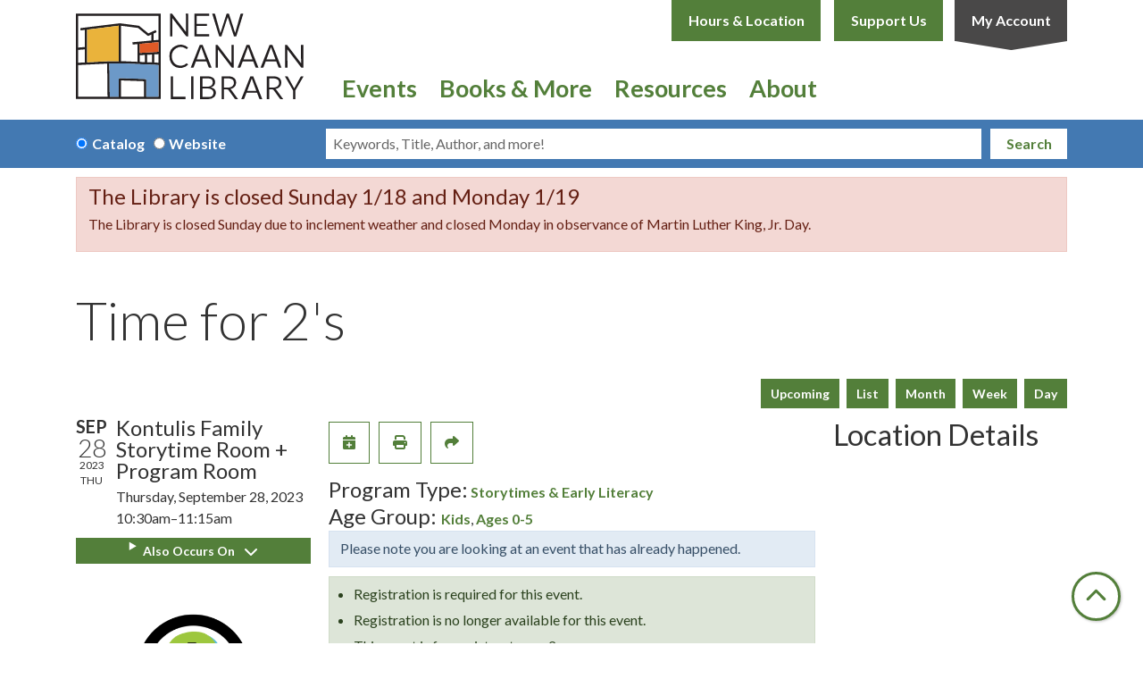

--- FILE ---
content_type: text/html; charset=UTF-8
request_url: https://www.newcanaanlibrary.org/event/time-2s-58
body_size: 11128
content:
<!DOCTYPE html>
<html lang="en" dir="ltr">
  <head>
    <meta charset="utf-8" />
<meta name="description" content="Join Miss Rebecca for an 8-week Twos Storytime series with songs, rhymes, felt-board stories, and special books and activities! This class is for those who are 24-36 months old with a caregiver." />
<link rel="canonical" href="https://www.newcanaanlibrary.org/event/time-2s-58" />
<meta name="Generator" content="Drupal 11 (https://www.drupal.org)" />
<meta name="MobileOptimized" content="width" />
<meta name="HandheldFriendly" content="true" />
<meta name="viewport" content="width=device-width, initial-scale=1.0" />
<script type="application/ld+json">{
    "@context": "https://schema.org",
    "@type": "Event",
    "name": "Time for 2's",
    "description": "<p>Join Miss Rebecca for an 8-week Twos Storytime series with songs, rhymes, felt-board stories, and special books and activities! This class is for those who are 24-36 months old with a caregiver.&nbsp;</p>\r\n\r\n<p>This series will be strictly capped at 15 families. Please do your best to attend the complete 8-week session. An alternate Twos Storytime will be offered on Tuesdays and Fridays. <strong>Please do not register for this class if you are registered for the Tuesday or Friday class.&nbsp;</strong></p>\r\n\r\n<p>REGISTRATION OPENS ONLINE ON FRIDAY, SEPTEMBER 1ST, at 8 AM.&nbsp;</p>\r\n\r\n<p>&nbsp;</p>\r\n",
    "image": "https://www.newcanaanlibrary.org/sites/default/files/2023-08/Time%20for%202%27s_0.png",
    "startDate": "2023-09-28T10:30:00-04:00",
    "endDate": "2023-09-28T11:15:00-04:00",
    "eventStatus": "https://schema.org/EventScheduled",
    "eventAttendanceMode": "https://schema.org/OfflineEventAttendanceMode",
    "location": {
        "@type": "Place",
        "name": "New Canaan Library",
        "address": {
            "@type": "PostalAddress",
            "streetAddress": "151 Main Street",
            "addressLocality": "New Canaan",
            "addressRegion": "CT",
            "postalCode": "06840",
            "addressCountry": "US"
        }
    },
    "offers": {
        "@type": "Offer",
        "availability": "https://schema.org/OutOfStock",
        "price": 0,
        "priceCurrency": "USD",
        "url": "https://www.newcanaanlibrary.org/event/time-2s-58",
        "validFrom": "2023-09-01T08:00:00-04:00",
        "validThrough": "2023-11-02T10:30:00-04:00"
    },
    "organizer": {
        "@type": "Organization",
        "name": "New Canaan Library",
        "url": "https://www.newcanaanlibrary.org/"
    }
}</script>
<link rel="icon" href="/themes/custom/website_theme/favicon.ico" type="image/vnd.microsoft.icon" />
<link rel="alternate" hreflang="en" href="https://www.newcanaanlibrary.org/event/time-2s-58" />

    <title>Time for 2&#039;s | New Canaan Library</title>
        <style>
      :root {
        --calendar-theme-external-link-content: "Opens\20 in\20 a\20 new\20 tab\3A \20 ";
      }
    </style>
    <link rel="stylesheet" media="all" href="/core/assets/vendor/jquery.ui/themes/base/core.css?t91kb3" />
<link rel="stylesheet" media="all" href="/core/assets/vendor/jquery.ui/themes/base/controlgroup.css?t91kb3" />
<link rel="stylesheet" media="all" href="/core/assets/vendor/jquery.ui/themes/base/checkboxradio.css?t91kb3" />
<link rel="stylesheet" media="all" href="/core/assets/vendor/jquery.ui/themes/base/resizable.css?t91kb3" />
<link rel="stylesheet" media="all" href="/core/assets/vendor/jquery.ui/themes/base/button.css?t91kb3" />
<link rel="stylesheet" media="all" href="/core/assets/vendor/jquery.ui/themes/base/dialog.css?t91kb3" />
<link rel="stylesheet" media="all" href="/core/misc/components/progress.module.css?t91kb3" />
<link rel="stylesheet" media="all" href="/core/misc/components/ajax-progress.module.css?t91kb3" />
<link rel="stylesheet" media="all" href="/core/modules/system/css/components/align.module.css?t91kb3" />
<link rel="stylesheet" media="all" href="/core/modules/system/css/components/container-inline.module.css?t91kb3" />
<link rel="stylesheet" media="all" href="/core/modules/system/css/components/clearfix.module.css?t91kb3" />
<link rel="stylesheet" media="all" href="/core/modules/system/css/components/hidden.module.css?t91kb3" />
<link rel="stylesheet" media="all" href="/core/modules/system/css/components/js.module.css?t91kb3" />
<link rel="stylesheet" media="all" href="/core/modules/ckeditor5/css/ckeditor5.dialog.fix.css?t91kb3" />
<link rel="stylesheet" media="all" href="/core/modules/views/css/views.module.css?t91kb3" />
<link rel="stylesheet" media="all" href="/core/assets/vendor/jquery.ui/themes/base/theme.css?t91kb3" />
<link rel="stylesheet" media="all" href="/modules/custom/library_calendar/lc_calendar_theme/css/base.css?t91kb3" />
<link rel="stylesheet" media="all" href="/modules/custom/library_calendar/lc_calendar_theme/css/state.css?t91kb3" />
<link rel="stylesheet" media="all" href="/modules/custom/library_calendar/lc_calendar_theme/css/components/announcements.css?t91kb3" />
<link rel="stylesheet" media="all" href="/modules/custom/library_calendar/lc_calendar_theme/css/components/branch-selector.css?t91kb3" />
<link rel="stylesheet" media="all" href="/modules/custom/library_calendar/lc_calendar_theme/css/components/event-actions.css?t91kb3" />
<link rel="stylesheet" media="all" href="/modules/custom/library_calendar/lc_calendar_theme/css/components/date-icon.css?t91kb3" />
<link rel="stylesheet" media="all" href="/modules/custom/library_calendar/lc_calendar_theme/css/components/events.css?t91kb3" />
<link rel="stylesheet" media="all" href="/modules/custom/library_calendar/lc_calendar_theme/css/components/event-full.css?t91kb3" />
<link rel="stylesheet" media="all" href="/modules/custom/library_calendar/lc_calendar_theme/css/components/menu-tasks.css?t91kb3" />
<link rel="stylesheet" media="all" href="/modules/custom/library_calendar/lc_core/css/extra_field.css?t91kb3" />
<link rel="stylesheet" media="all" href="/modules/contrib/office_hours/css/office_hours.css?t91kb3" />
<link rel="stylesheet" media="all" href="/themes/custom/calendar_theme/node_modules/%40fortawesome/fontawesome-free/css/all.min.css?t91kb3" />
<link rel="stylesheet" media="all" href="/themes/custom/website_theme/css/style?t91kb3" />

    
  </head>
  <body class="path-node page-node-type-lc-event no-js">
        <a href="#main-content" class="visually-hidden focusable skip-link">
      Skip to main content
    </a>
    
      <div class="dialog-off-canvas-main-canvas" data-off-canvas-main-canvas>
    
<header class="header">
      <div class="position-relative">
      <div class="container">
        <div class="row position-relative">
                      <div class="col-12 col-lg-3 branding-col">
                <div>
    
<div id="block-website-theme-branding" class="block block-system block-system-branding-block position-relative">
  
    
        
              
    <a class="site-logo" href="/" rel="home">
      <img src="/themes/custom/website_theme/logo.svg" alt="Homepage of New Canaan Library" fetchpriority="high">
    </a>
  </div>

  </div>

            </div>
          
                      <div class="col-12 col-lg-9 header-content-col">
                <div class="header-content-container">
    
<div id="block-website-theme-branchselect" class="block block-lc-branch-select block-lc-branch-select-block position-relative">
  
    
      


    
<div class="lc-branch-select">
    <div class="lc-branch-select__wrapper lc-branch-select__wrapper--single lc-branch-select__wrapper--open">
    <div class="lc-branch-select__content-container">
      
              
                  <button class="button lc-branch-select__collapse" type="button">
            Hours &amp; Location
          </button>
        
        <div class="lc-branch-select__collapsed-wrapper">
                        
          
          <div class="lc-branch-select__content">
            <div>
  
      <h2><a href="/branch/new-canaan-library">

            <div class="field-container">New Canaan Library</div>
      </a></h2>
    
  

<div class="lc-branch-select__branch lc-branch-select__branch--84" data-branch="84">
  <div class="lc-branch-select__branch--hidden-region">
    
<div class="block block-layout-builder block-field-blocktaxonomy-termlc-library-branchfield-lc-branch-hours position-relative">
  
    
      

      <div class="field-container">
              <div><div class="office-hours office-hours office-hours-status--closed"><div class="office-hours__item"><span class="office-hours__item-comments">Closed</span><span><br /></span></div></div></div>
          </div>
  
  </div>

  </div>
  <div class="lc-branch-selector-content-row">
    <div class="lc-branch-selector-content-col">
      <div>
        
<div class="block block-layout-builder block-field-blocktaxonomy-termlc-library-branchfield-lc-phone-number position-relative">
  
    
      

            <div class="field-container"><a href="tel:2035945000">(203) 594-5000</a></div>
      
  </div>

<div class="block block-layout-builder block-field-blocktaxonomy-termlc-library-branchfield-lc-address position-relative">
  
    
      

            <div class="field-container"><p class="address" translate="no"><span class="organization">New Canaan Library</span><br>
<span class="address-line1">151 Main Street</span><br>
<span class="locality">New Canaan</span>, <span class="administrative-area">CT</span> <span class="postal-code">06840</span><br>
<span class="country">United States</span></p></div>
      
  </div>

<div class="block block-layout-builder block-extra-field-blocktaxonomy-termlc-library-branchmap-link position-relative">
  
    
      <a href="https://maps.google.com/?q=151%20Main%20Street%2C%2BNew%20Canaan%2C%2BCT%2C%2B06840" target="_blank">View on Google Maps</a>
  </div>

      </div>
    </div>
    <div class="lc-branch-selector-content-col">
      <div>
        
<div class="block block-layout-builder block-field-blocktaxonomy-termlc-library-branchfield-lc-branch-hours position-relative">
  
    
      

      <div class="field-container">
              <div><div class="office-hours office-hours office-hours-status--closed"><div class="office-hours__item"><span class="office-hours__item-label">Sun-Mon: </span><span class="office-hours__item-comments">Closed</span><span><br /></span></div><div class="office-hours__item"><span class="office-hours__item-label">Tue-Thu: </span><span class="office-hours__item-slots">9:00am-8:00pm</span><span><br /></span></div><div class="office-hours__item"><span class="office-hours__item-label">Fri: </span><span class="office-hours__item-slots">9:00am-5:00pm</span><span><br /></span></div><div class="office-hours__item"><span class="office-hours__item-label">Sat: </span><span class="office-hours__item-slots">10:00am-5:00pm</span><span><br /></span></div></div></div>
          </div>
  
  </div>

      </div>
    </div>
  </div>
</div>

</div>

          </div>
        </div>
          </div>
  </div>
</div>

  </div>

<div id="block-headerbuttons" class="block block-block-content block-block-contentb0dc0fc3-1536-461f-9dfa-e0434052901a position-relative">
  
    
      

            <div class="field-container"><a class="btn btn-primary btn-header" href="/support-us">
  Support Us
</a>

<a class="btn account-btn btn-header" href="https://ncana.na3.iiivega.com/?openAccount=checkouts">
  My Account
</a></div>
      
  </div>

  </div>

                <div>
    

<div class="navbar-container">
  <nav id="block-website-theme-main-menu" class="navbar navbar-expand-lg" role="navigation" aria-labelledby="block-website-theme-main-menu-menu">
                      
    <h2 class="visually-hidden" id="block-website-theme-main-menu-menu">Main navigation</h2>
    

    <button class="navbar-toggler" type="button" data-toggle="collapse"
        data-target="#navbarSupportedContent"
        aria-controls="navbarSupportedContent" aria-expanded="false"
        aria-label="Toggle navigation">
      <i class="fas fa-bars"></i>

      <span class="visually-hidden">
        Toggle Navigation      </span>
    </button>

    <div class="collapse navbar-collapse" id="navbarSupportedContent">
              


  
            <ul class="nav navbar-nav" role="menu">
    
          
                    
      
      <li class="nav-item dropdown" role="none">
        
        
                          
        <span class="nav-link nav-level-0 has-children" data-nav-level="0" role="menuitem" aria-expanded="false" aria-haspopup="true" aria-controls="dropdown-events" data-dropdown="dropdown-events" tabindex="0">Events</span>

                  <button class="btn d-lg-none" type="button">
            <i class="fas fa-chevron-down" role="presentation"></i>
            <span class="visually-hidden">Open Menu</span>
          </button>

            
      
          <div class="mega-menu-container">
          <ul class="dropdown-menu" id="dropdown-events" role="menu">
    
          
      
                    
      <li class="nav-item menu-action menu-action-fas fa-calendar-alt" role="none">
        
        
        
        <a href="/events" class="menu-action menu-action-fas fa-calendar-alt nav-link nav-level-1" data-nav-level="1" role="menuitem" data-drupal-link-system-path="events">View All Events</a>

              </li>
          
                    
      
      <li class="nav-item dropdown" role="none">
        
        
                          
        <span class="nav-link nav-level-1 has-children" data-nav-level="1" role="menuitem" aria-expanded="false" aria-haspopup="true" aria-controls="dropdown-by-age" data-dropdown="dropdown-by-age" tabindex="0">By Age</span>

                  <button class="btn d-lg-none" type="button">
            <i class="fas fa-chevron-down" role="presentation"></i>
            <span class="visually-hidden">Open Menu</span>
          </button>

            
      
          <ul class="dropdown-menu" id="dropdown-by-age" role="menu">
    
          
      
      
      <li class="nav-item" role="none">
        
        
        
        <a href="/events/month?age_groups%5B39%5D=39&amp;age_groups%5B93%5D=93&amp;age_groups%5B97%5D=97" class="nav-link nav-level-2" data-nav-level="2" role="menuitem" data-drupal-link-query="{&quot;age_groups&quot;:{&quot;39&quot;:&quot;39&quot;,&quot;93&quot;:&quot;93&quot;,&quot;97&quot;:&quot;97&quot;}}" data-drupal-link-system-path="events/month">Kids</a>

              </li>
          
      
      
      <li class="nav-item" role="none">
        
        
        
        <a href="/events/month?age_groups%5B41%5D=41" class="nav-link nav-level-2" data-nav-level="2" role="menuitem" data-drupal-link-query="{&quot;age_groups&quot;:{&quot;41&quot;:&quot;41&quot;}}" data-drupal-link-system-path="events/month">Teens</a>

              </li>
          
      
      
      <li class="nav-item" role="none">
        
        
        
        <a href="/events/month?age_groups%5B42%5D=42" class="nav-link nav-level-2" data-nav-level="2" role="menuitem" data-drupal-link-query="{&quot;age_groups&quot;:{&quot;42&quot;:&quot;42&quot;}}" data-drupal-link-system-path="events/month">Adults</a>

              </li>
          
      
      
      <li class="nav-item" role="none">
        
        
        
        <a href="/events/month?age_groups%5B43%5D=43" class="nav-link nav-level-2" data-nav-level="2" role="menuitem" data-drupal-link-query="{&quot;age_groups&quot;:{&quot;43&quot;:&quot;43&quot;}}" data-drupal-link-system-path="events/month">Everyone</a>

              </li>
        </ul>

      
              </li>
          
                    
      
      <li class="nav-item dropdown" role="none">
        
        
                          
        <span class="nav-link nav-level-1 has-children" data-nav-level="1" role="menuitem" aria-expanded="false" aria-haspopup="true" aria-controls="dropdown-topic" data-dropdown="dropdown-topic" tabindex="0">Topic</span>

                  <button class="btn d-lg-none" type="button">
            <i class="fas fa-chevron-down" role="presentation"></i>
            <span class="visually-hidden">Open Menu</span>
          </button>

            
      
          <ul class="dropdown-menu" id="dropdown-topic" role="menu">
    
          
      
      
      <li class="nav-item" role="none">
        
        
        
        <a href="/events/month?program_types%5B29%5D=29" class="nav-link nav-level-2" data-nav-level="2" role="menuitem" data-drupal-link-query="{&quot;program_types&quot;:{&quot;29&quot;:&quot;29&quot;}}" data-drupal-link-system-path="events/month">Storytimes</a>

              </li>
          
      
      
      <li class="nav-item" role="none">
        
        
        
        <a href="/events/month?program_types%5B31%5D=31" class="nav-link nav-level-2" data-nav-level="2" role="menuitem" data-drupal-link-query="{&quot;program_types&quot;:{&quot;31&quot;:&quot;31&quot;}}" data-drupal-link-system-path="events/month">Classes</a>

              </li>
          
      
      
      <li class="nav-item" role="none">
        
        
        
        <a href="/events/month?program_types%5B95%5D=95" class="nav-link nav-level-2" data-nav-level="2" role="menuitem" data-drupal-link-query="{&quot;program_types&quot;:{&quot;95&quot;:&quot;95&quot;}}" data-drupal-link-system-path="events/month">Authors &amp; Lectures</a>

              </li>
          
      
      
      <li class="nav-item" role="none">
        
        
        
        <a href="/events/month?program_types%5B26%5D=26" class="nav-link nav-level-2" data-nav-level="2" role="menuitem" data-drupal-link-query="{&quot;program_types&quot;:{&quot;26&quot;:&quot;26&quot;}}" data-drupal-link-system-path="events/month">Health &amp; Wellness</a>

              </li>
          
      
      
      <li class="nav-item" role="none">
        
        
        
        <a href="/events/month?program_types%5B24%5D=24" class="nav-link nav-level-2" data-nav-level="2" role="menuitem" data-drupal-link-query="{&quot;program_types&quot;:{&quot;24&quot;:&quot;24&quot;}}" data-drupal-link-system-path="events/month">MakerLab</a>

              </li>
          
      
      
      <li class="nav-item" role="none">
        
        
        
        <a href="/events/month?program_types%5B30%5D=30" class="nav-link nav-level-2" data-nav-level="2" role="menuitem" data-drupal-link-query="{&quot;program_types&quot;:{&quot;30&quot;:&quot;30&quot;}}" data-drupal-link-system-path="events/month">Tech Help &amp; Instruction</a>

              </li>
        </ul>

      
              </li>
          
                    
      
      <li class="nav-item dropdown" role="none">
        
        
                          
        <span class="nav-link nav-level-1 has-children" data-nav-level="1" role="menuitem" aria-expanded="false" aria-haspopup="true" aria-controls="dropdown-featured" data-dropdown="dropdown-featured" tabindex="0">Featured</span>

                  <button class="btn d-lg-none" type="button">
            <i class="fas fa-chevron-down" role="presentation"></i>
            <span class="visually-hidden">Open Menu</span>
          </button>

            
      
          <ul class="dropdown-menu" id="dropdown-featured" role="menu">
    
          
      
      
      <li class="nav-item" role="none">
        
        
        
        <a href="/in-the-gallery" class="nav-link nav-level-2" data-nav-level="2" role="menuitem" data-drupal-link-system-path="node/287">Lightburn Gallery</a>

              </li>
          
      
      
      <li class="nav-item" role="none">
        
        
        
        <a href="https://newcanaanlibrary.org/form/suggest-a-program" class="nav-link nav-level-2" data-nav-level="2" role="menuitem">Suggest a Program</a>

              </li>
        </ul>

      
              </li>
        </ul>

          </div>
      
              </li>
          
                    
      
      <li class="nav-item dropdown" role="none">
        
        
                          
        <span class="nav-link nav-level-0 has-children" data-nav-level="0" role="menuitem" aria-expanded="false" aria-haspopup="true" aria-controls="dropdown-books-more" data-dropdown="dropdown-books-more" tabindex="0">Books &amp; More</span>

                  <button class="btn d-lg-none" type="button">
            <i class="fas fa-chevron-down" role="presentation"></i>
            <span class="visually-hidden">Open Menu</span>
          </button>

            
      
          <div class="mega-menu-container">
          <ul class="dropdown-menu" id="dropdown-books-more" role="menu">
    
          
      
                    
      <li class="nav-item menu-action menu-action-fas fa-credit-card" role="none">
        
        
        
        <a href="/get-a-card" class="menu-action menu-action-fas fa-credit-card nav-link nav-level-1" data-nav-level="1" role="menuitem" data-drupal-link-system-path="node/308">Get a Card</a>

              </li>
          
                    
      
      <li class="nav-item dropdown" role="none">
        
        
                          
        <span class="nav-link nav-level-1 has-children" data-nav-level="1" role="menuitem" aria-expanded="false" aria-haspopup="true" aria-controls="dropdown-borrowing" data-dropdown="dropdown-borrowing" tabindex="0">Borrowing</span>

                  <button class="btn d-lg-none" type="button">
            <i class="fas fa-chevron-down" role="presentation"></i>
            <span class="visually-hidden">Open Menu</span>
          </button>

            
      
          <ul class="dropdown-menu" id="dropdown-borrowing" role="menu">
    
          
      
      
      <li class="nav-item" role="none">
        
        
        
        <a href="https://ncana.na3.iiivega.com/" class="nav-link nav-level-2" data-nav-level="2" role="menuitem">Search the Catalog</a>

              </li>
          
      
      
      <li class="nav-item" role="none">
        
        
        
        <a href="/digital-library" class="nav-link nav-level-2" data-nav-level="2" role="menuitem" data-drupal-link-system-path="digital-library">Digital Library</a>

              </li>
          
      
      
      <li class="nav-item" role="none">
        
        
        
        <a href="/passes" class="nav-link nav-level-2" data-nav-level="2" role="menuitem" data-drupal-link-system-path="passes">Museum Passes</a>

              </li>
          
      
      
      <li class="nav-item" role="none">
        
        
        
        <a href="/seed-library" class="nav-link nav-level-2" data-nav-level="2" role="menuitem" data-drupal-link-system-path="node/14236">Seed Library</a>

              </li>
        </ul>

      
              </li>
          
                    
      
      <li class="nav-item dropdown" role="none">
        
        
                          
        <span class="nav-link nav-level-1 has-children" data-nav-level="1" role="menuitem" aria-expanded="false" aria-haspopup="true" aria-controls="dropdown-for-readers" data-dropdown="dropdown-for-readers" tabindex="0">For Readers</span>

                  <button class="btn d-lg-none" type="button">
            <i class="fas fa-chevron-down" role="presentation"></i>
            <span class="visually-hidden">Open Menu</span>
          </button>

            
      
          <ul class="dropdown-menu" id="dropdown-for-readers" role="menu">
    
          
      
      
      <li class="nav-item" role="none">
        
        
        
        <a href="/for-book-groups" class="nav-link nav-level-2" data-nav-level="2" role="menuitem" data-drupal-link-system-path="node/336">For Book Groups</a>

              </li>
          
      
      
      <li class="nav-item" role="none">
        
        
        
        <a href="/booked-solid-podcast" class="nav-link nav-level-2" data-nav-level="2" role="menuitem" data-drupal-link-system-path="node/66275">Booked Solid Podcast</a>

              </li>
          
      
      
      <li class="nav-item" role="none">
        
        
        
        <a href="https://www.newcanaanlibrary.org/recommended-reads?title=&amp;field_br_audience_target_id%5B140%5D=140" class="nav-link nav-level-2" data-nav-level="2" role="menuitem">Kids</a>

              </li>
          
      
      
      <li class="nav-item" role="none">
        
        
        
        <a href="/teens" class="nav-link nav-level-2" data-nav-level="2" role="menuitem" data-drupal-link-system-path="node/347">Teens</a>

              </li>
          
      
      
      <li class="nav-item" role="none">
        
        
        
        <a href="/reading-adults" class="nav-link nav-level-2" data-nav-level="2" role="menuitem" data-drupal-link-system-path="node/658">Adults</a>

              </li>
        </ul>

      
              </li>
          
                    
      
      <li class="nav-item dropdown" role="none">
        
        
                          
        <span class="nav-link nav-level-1 has-children" data-nav-level="1" role="menuitem" aria-expanded="false" aria-haspopup="true" aria-controls="dropdown-how-do-i" data-dropdown="dropdown-how-do-i" tabindex="0">How Do I...</span>

                  <button class="btn d-lg-none" type="button">
            <i class="fas fa-chevron-down" role="presentation"></i>
            <span class="visually-hidden">Open Menu</span>
          </button>

            
      
          <ul class="dropdown-menu" id="dropdown-how-do-i" role="menu">
    
          
      
      
      <li class="nav-item" role="none">
        
        
        
        <a href="/get-a-card" class="nav-link nav-level-2" data-nav-level="2" role="menuitem" data-drupal-link-system-path="node/308">Get/Renew a Library Card</a>

              </li>
          
      
      
      <li class="nav-item" role="none">
        
        
        
        <a href="/renew-items" class="nav-link nav-level-2" data-nav-level="2" role="menuitem" data-drupal-link-system-path="node/348">Renew Items</a>

              </li>
          
      
      
      <li class="nav-item" role="none">
        
        
        
        <a href="/suggest-a-purchase" class="nav-link nav-level-2" data-nav-level="2" role="menuitem" data-drupal-link-system-path="node/301">Suggest a Purchase</a>

              </li>
          
      
      
      <li class="nav-item" role="none">
        
        
        
        <a href="/ill-loan-request" class="nav-link nav-level-2" data-nav-level="2" role="menuitem" data-drupal-link-system-path="node/302">Request an Interlibrary Loan</a>

              </li>
        </ul>

      
              </li>
        </ul>

          </div>
      
              </li>
          
                    
      
      <li class="nav-item dropdown" role="none">
        
        
                          
        <span class="nav-link nav-level-0 has-children" data-nav-level="0" role="menuitem" aria-expanded="false" aria-haspopup="true" aria-controls="dropdown-resources" data-dropdown="dropdown-resources" tabindex="0">Resources</span>

                  <button class="btn d-lg-none" type="button">
            <i class="fas fa-chevron-down" role="presentation"></i>
            <span class="visually-hidden">Open Menu</span>
          </button>

            
      
          <div class="mega-menu-container">
          <ul class="dropdown-menu" id="dropdown-resources" role="menu">
    
          
      
                    
      <li class="nav-item menu-action menu-action-fas fa-laptop" role="none">
        
        
        
        <a href="/resources" class="menu-action menu-action-fas fa-laptop nav-link nav-level-1" data-nav-level="1" role="menuitem" data-drupal-link-system-path="resources">All Resources</a>

              </li>
          
                    
      
      <li class="nav-item dropdown" role="none">
        
        
                          
        <span class="nav-link nav-level-1 has-children" data-nav-level="1" role="menuitem" aria-expanded="false" aria-haspopup="true" aria-controls="dropdown-research" data-dropdown="dropdown-research" tabindex="0">Research</span>

                  <button class="btn d-lg-none" type="button">
            <i class="fas fa-chevron-down" role="presentation"></i>
            <span class="visually-hidden">Open Menu</span>
          </button>

            
      
          <ul class="dropdown-menu" id="dropdown-research" role="menu">
    
          
      
      
      <li class="nav-item" role="none">
        
        
        
        <a href="/resources?body_value=&amp;field_db_type_target_id%5B185%5D=185" class="nav-link nav-level-2" data-nav-level="2" role="menuitem" data-drupal-link-query="{&quot;body_value&quot;:&quot;&quot;,&quot;field_db_type_target_id&quot;:{&quot;185&quot;:&quot;185&quot;}}" data-drupal-link-system-path="resources">Featured Databases</a>

              </li>
          
      
      
      <li class="nav-item" role="none">
        
        
        
        <a href="https://www.newcanaanlibrary.org/resources" class="nav-link nav-level-2" data-nav-level="2" role="menuitem">All Databases</a>

              </li>
          
      
      
      <li class="nav-item" role="none">
        
        
        
        <a href="/book-a-librarian" class="nav-link nav-level-2" data-nav-level="2" role="menuitem" data-drupal-link-system-path="node/122">Book a Librarian</a>

              </li>
          
      
      
      <li class="nav-item" role="none">
        
        
        
        <a href="/computers-wifi" class="nav-link nav-level-2" data-nav-level="2" role="menuitem" data-drupal-link-system-path="node/190">Tech Help</a>

              </li>
        </ul>

      
              </li>
          
                    
      
      <li class="nav-item dropdown" role="none">
        
        
                          
        <span class="nav-link nav-level-1 has-children" data-nav-level="1" role="menuitem" aria-expanded="false" aria-haspopup="true" aria-controls="dropdown-resources-for" data-dropdown="dropdown-resources-for" tabindex="0">Resources For</span>

                  <button class="btn d-lg-none" type="button">
            <i class="fas fa-chevron-down" role="presentation"></i>
            <span class="visually-hidden">Open Menu</span>
          </button>

            
      
          <ul class="dropdown-menu" id="dropdown-resources-for" role="menu">
    
          
      
      
      <li class="nav-item" role="none">
        
        
        
        <a href="/kids" class="nav-link nav-level-2" data-nav-level="2" role="menuitem" data-drupal-link-system-path="node/346">Kids</a>

              </li>
          
      
      
      <li class="nav-item" role="none">
        
        
        
        <a href="/teens" class="nav-link nav-level-2" data-nav-level="2" role="menuitem" data-drupal-link-system-path="node/347">Teens</a>

              </li>
          
      
      
      <li class="nav-item" role="none">
        
        
        
        <a href="/adults" class="nav-link nav-level-2" data-nav-level="2" role="menuitem" data-drupal-link-system-path="node/337">Adults</a>

              </li>
        </ul>

      
              </li>
          
                    
      
      <li class="nav-item dropdown" role="none">
        
        
                          
        <span class="nav-link nav-level-1 has-children" data-nav-level="1" role="menuitem" aria-expanded="false" aria-haspopup="true" aria-controls="dropdown-at-the-library" data-dropdown="dropdown-at-the-library" tabindex="0">At the Library</span>

                  <button class="btn d-lg-none" type="button">
            <i class="fas fa-chevron-down" role="presentation"></i>
            <span class="visually-hidden">Open Menu</span>
          </button>

            
      
          <ul class="dropdown-menu" id="dropdown-at-the-library" role="menu">
    
          
      
      
      <li class="nav-item" role="none">
        
        
        
        <a href="/reserve-room" class="nav-link nav-level-2" data-nav-level="2" role="menuitem" data-drupal-link-system-path="node/2">Book a Study Room</a>

              </li>
          
      
      
      <li class="nav-item" role="none">
        
        
        
        <a href="/meeting-room-requests" class="nav-link nav-level-2" data-nav-level="2" role="menuitem" data-drupal-link-system-path="node/1393">Meeting/Event Spaces</a>

              </li>
          
      
      
      <li class="nav-item" role="none">
        
        
        
        <a href="/business-center" class="nav-link nav-level-2" data-nav-level="2" role="menuitem" data-drupal-link-system-path="node/138">Business Center</a>

              </li>
          
      
      
      <li class="nav-item" role="none">
        
        
        
        <a href="/makerlab" class="nav-link nav-level-2" data-nav-level="2" role="menuitem" data-drupal-link-system-path="node/306">Anderson MakerLab</a>

              </li>
          
      
      
      <li class="nav-item" role="none">
        
        
        
        <a href="/computers-wifi" class="nav-link nav-level-2" data-nav-level="2" role="menuitem" data-drupal-link-system-path="node/190">Computers &amp; WiFi</a>

              </li>
        </ul>

      
              </li>
        </ul>

          </div>
      
              </li>
          
                    
      
      <li class="nav-item dropdown" role="none">
        
        
                          
        <span class="nav-link nav-level-0 has-children" data-nav-level="0" role="menuitem" aria-expanded="false" aria-haspopup="true" aria-controls="dropdown-about" data-dropdown="dropdown-about" tabindex="0">About</span>

                  <button class="btn d-lg-none" type="button">
            <i class="fas fa-chevron-down" role="presentation"></i>
            <span class="visually-hidden">Open Menu</span>
          </button>

            
      
          <div class="mega-menu-container">
          <ul class="dropdown-menu" id="dropdown-about" role="menu">
    
          
      
                    
      <li class="nav-item menu-action menu-action-fas fa-hands-helping" role="none">
        
        
        
        <a href="https://visitor.r20.constantcontact.com/manage/optin?v=001k6dau0Gb9W8UYfIBd1c3FmUYPJ-mRQPK4WzmsTleV2EaXcwrdJ5etMVaxD130MovRTkaqB9Qjwehcd7KLQ_yvA96ynQaIbyI93PH_MJ-8LbuAO5zEea9dSBWGcvqnX2-IRUsC7wYjPOX0T7bI6CT2qt0mJoxd4JNAhahiHloX-U%3D" class="menu-action menu-action-fas fa-hands-helping nav-link nav-level-1" data-nav-level="1" role="menuitem">Sign up for our Newsletter</a>

              </li>
          
                    
      
      <li class="nav-item dropdown" role="none">
        
        
                          
        <span class="nav-link nav-level-1 has-children" data-nav-level="1" role="menuitem" aria-expanded="false" aria-haspopup="true" aria-controls="dropdown-our-library" data-dropdown="dropdown-our-library" tabindex="0">Our Library</span>

                  <button class="btn d-lg-none" type="button">
            <i class="fas fa-chevron-down" role="presentation"></i>
            <span class="visually-hidden">Open Menu</span>
          </button>

            
      
          <ul class="dropdown-menu" id="dropdown-our-library" role="menu">
    
          
      
      
      <li class="nav-item" role="none">
        
        
        
        <a href="/staff" class="nav-link nav-level-2" data-nav-level="2" role="menuitem" data-drupal-link-system-path="node/316">Library Staff</a>

              </li>
          
      
      
      <li class="nav-item" role="none">
        
        
        
        <a href="https://www.newcanaanlibrary.org/board-of-trustees-2025" class="nav-link nav-level-2" data-nav-level="2" role="menuitem">Board of Trustees</a>

              </li>
          
      
      
      <li class="nav-item" role="none">
        
        
        
        <a href="/our-building-and-history" class="nav-link nav-level-2" data-nav-level="2" role="menuitem" data-drupal-link-system-path="node/290">Building &amp; History</a>

              </li>
          
      
      
      <li class="nav-item" role="none">
        
        
        
        <a href="/about-us" class="nav-link nav-level-2" data-nav-level="2" role="menuitem" data-drupal-link-system-path="node/292">About Us</a>

              </li>
          
      
      
      <li class="nav-item" role="none">
        
        
        
        <a href="/sustainability" title="Sustainability" class="nav-link nav-level-2" data-nav-level="2" role="menuitem" data-drupal-link-system-path="node/31597">Sustainability</a>

              </li>
        </ul>

      
              </li>
          
                    
      
      <li class="nav-item dropdown" role="none">
        
        
                          
        <span class="nav-link nav-level-1 has-children" data-nav-level="1" role="menuitem" aria-expanded="false" aria-haspopup="true" aria-controls="dropdown-support-the-library" data-dropdown="dropdown-support-the-library" tabindex="0">Support the Library</span>

                  <button class="btn d-lg-none" type="button">
            <i class="fas fa-chevron-down" role="presentation"></i>
            <span class="visually-hidden">Open Menu</span>
          </button>

            
      
          <ul class="dropdown-menu" id="dropdown-support-the-library" role="menu">
    
          
      
      
      <li class="nav-item" role="none">
        
        
        
        <a href="/support-us" class="nav-link nav-level-2" data-nav-level="2" role="menuitem" data-drupal-link-system-path="node/291">Make a Gift</a>

              </li>
          
      
      
      <li class="nav-item" role="none">
        
        
        
        <a href="/employment" class="nav-link nav-level-2" data-nav-level="2" role="menuitem" data-drupal-link-system-path="node/334">Employment</a>

              </li>
          
      
      
      <li class="nav-item" role="none">
        
        
        
        <a href="/volunteer" class="nav-link nav-level-2" data-nav-level="2" role="menuitem" data-drupal-link-system-path="node/335">Volunteer</a>

              </li>
        </ul>

      
              </li>
          
                    
      
      <li class="nav-item dropdown" role="none">
        
        
                          
        <span class="nav-link nav-level-1 has-children" data-nav-level="1" role="menuitem" aria-expanded="false" aria-haspopup="true" aria-controls="dropdown-visiting-the-library" data-dropdown="dropdown-visiting-the-library" tabindex="0">Visiting the Library</span>

                  <button class="btn d-lg-none" type="button">
            <i class="fas fa-chevron-down" role="presentation"></i>
            <span class="visually-hidden">Open Menu</span>
          </button>

            
      
          <ul class="dropdown-menu" id="dropdown-visiting-the-library" role="menu">
    
          
      
      
      <li class="nav-item" role="none">
        
        
        
        <a href="/hours-location" class="nav-link nav-level-2" data-nav-level="2" role="menuitem" data-drupal-link-system-path="node/333">Hours, Location &amp; Parking</a>

              </li>
          
      
      
      <li class="nav-item" role="none">
        
        
        
        <a href="/cafe" class="nav-link nav-level-2" data-nav-level="2" role="menuitem" data-drupal-link-system-path="node/284">Farmer&#039;s Grind Café</a>

              </li>
          
      
      
      <li class="nav-item" role="none">
        
        
        
        <a href="/accessibility" class="nav-link nav-level-2" data-nav-level="2" role="menuitem" data-drupal-link-system-path="node/285">Accessibility</a>

              </li>
          
      
      
      <li class="nav-item" role="none">
        
        
        
        <a href="/policies" class="nav-link nav-level-2" data-nav-level="2" role="menuitem" data-drupal-link-system-path="policies">Policies</a>

              </li>
          
      
      
      <li class="nav-item" role="none">
        
        
        
        <a href="/contact-us" class="nav-link nav-level-2" data-nav-level="2" role="menuitem" data-drupal-link-system-path="node/332">Contact Us</a>

              </li>
        </ul>

      
              </li>
        </ul>

          </div>
      
              </li>
        </ul>

      


          </div>
  </nav>
</div>

  </div>

            </div>
                  </div>
      </div>
    </div>
  
      <div class="search-region">
        <div>
    
<div id="block-searchblock" class="block block-lm-search block-lm-search-block position-relative">
  
    
      <div class="lm-search-container container"><div class="form-row"><div class="search-col col-lg-3"><div class="lm-search-toggle-container">
<div class="form-check">
  <input type="radio" id="catalog-toggle" name="search-switcher"
    class="form-check-input" data-search="lm-search-catalog" checked>
  <label class="form-check-label" for="catalog-toggle">
    Catalog  </label>
</div>
<div class="form-check">
  <input type="radio" id="database-toggle" name="search-switcher"
    class="form-check-input" data-search="lm-search-database" >
  <label class="form-check-label" for="database-toggle">
    Website  </label>
</div>
</div></div>
<div class="search-col col-lg-9"><div id="lm-search-catalog" class="lm-search-block lm-search-catalog collapse show">
<div id="catalog-search" class="catalog-search">
  <form action="https://ncana.na3.iiivega.com/search" method="GET" class="search" target="_blank">
    <input type="hidden" name="searchType" value="everything">
    <input type="hidden" name="pageSize" value="10">

    <div class="form-row">
      <div class="col">
        <input class="form-control h-100 lm-catalog-search-input border-0"
          type="text" name="query" placeholder="Keywords, Title, Author, and more!">
      </div>
      <div class="col-auto">
        <button type="submit" class="btn btn-block btn-white text-success py-2 border-0">
          Search
        </button>
      </div>
    </div>
  </form>
</div>
</div><div id="lm-search-database" class="lm-search-block lm-search-database collapse">
  <div id="database-search" class="database-search">
    <form class="views-exposed-form" data-drupal-selector="views-exposed-form-website-search-page" action="/website-search" method="get" id="views-exposed-form-website-search-page" accept-charset="UTF-8">
  <div class="js-form-item form-group js-form-type-textfield form-item-keywords js-form-item-keywords">
      <label for="edit-keywords">Keywords</label>
        
<input placeholder="Search for information on this site" data-drupal-selector="edit-keywords" type="text" id="edit-keywords" name="keywords" value="" size="30" maxlength="128" class="form-text form-control" />

        </div>
<div data-drupal-selector="edit-actions" class="form-actions js-form-wrapper form-wrapper" id="edit-actions">
<input data-drupal-selector="edit-submit-website-search" type="submit" id="edit-submit-website-search" value="Search" class="button js-form-submit form-submit btn-submit button--primary" />
</div>


</form>

  </div>
</div></div>
</div>
</div>

  </div>

  </div>

    </div>
  </header>

<div class="full-width-region">
  
</div>

<div class="content-background">
  <main role="main" class="main-container container">
    <a id="main-content" tabindex="-1"></a>

      <div>
    <div data-drupal-messages-fallback class="hidden"></div>

<div class="views-element-container block block-views block-views-blocklc-announcements-lc-announcements-block position-relative" id="block-website-theme-views-block-lc-announcements-lc-announcements-block">
  
    
      <div>



  
<div class="lc-announcements view view-lc-announcements view-id-lc_announcements view-display-id-lc_announcements_block js-view-dom-id-fc7e01ef30ca960a4f671f9d922cb2a431026186401809f69f844486d5b5871e row">
  <div class="col-md-12">
    
        
      </div>
    <div class="content-container py-0 col-md-12">
    
          <div class="view-content">
            <div class="views-row">

  <div class="announcement">
  <div class="announcement__content">
    <h4 class="announcement__title">
<span>The Library is closed Sunday 1/18 and Monday 1/19</span>
</h4>

    

            <div class="field-container"><p>The Library is closed Sunday due to inclement weather and closed Monday in observance of Martin Luther King, Jr. Day.</p></div>
      

      </div>
</div>
</div>

      </div>
    
                      </div>
</div>
</div>

  </div>

<div id="block-website-theme-page-title" class="block block-core block-page-title-block position-relative">
  
    
      
  <h1 class="mb-4">
<span>Time for 2&#039;s</span>
</h1>


  </div>

<div id="block-googleanalytics" class="block block-block-content block-block-contentcae4480a-f1a7-4abd-a32b-50077caa3657 position-relative">
  
    
      

            <div class="field-container"><!-- Global site tag (gtag.js) - Google Analytics -->
<script async src="https://www.googletagmanager.com/gtag/js?id=G-YT9JVWCG6E"></script>
<script>
window.dataLayer = window.dataLayer || [];
function gtag(){dataLayer.push(arguments);}
gtag('js', new Date());

gtag('config', 'G-YT9JVWCG6E');
</script></div>
      
  </div>

<div id="block-website-theme-content" class="block block-system block-system-main-block position-relative">
  
    
      



  


<article class="lc-event lc-event--full node node--type-lc-event node--promoted node--view-mode-full">

  
    

      <div class="lc-event__menu-tasks"><div class="lc-menu-tasks">  <h2 class="visually-hidden">Primary tabs</h2>
  <ul class="list-inline"><li class="list-inline-item"><a href="/events/upcoming" class="button button--primary btn-sm" data-drupal-link-system-path="events/upcoming">Upcoming</a></li>
<li class="list-inline-item"><a href="/events/list" class="button button--primary btn-sm" data-drupal-link-system-path="events/list">List</a></li>
<li class="list-inline-item"><a href="/events/month/2023/09" class="button button--primary btn-sm" data-drupal-link-system-path="events/month/2023/09">Month</a></li>
<li class="list-inline-item"><a href="/events/week/2023/09/28" class="button button--primary btn-sm" data-drupal-link-system-path="events/week/2023/09/28">Week</a></li>
<li class="list-inline-item"><a href="/events/day/2023/09/28" class="button button--primary btn-sm" data-drupal-link-system-path="events/day/2023/09/28">Day</a></li>
</ul>
</div>
</div>
  
  <div class="node__content lc-event-wrapper">
    <aside class="lc-event-sidebar lc-event__sidebar">
      <div class="lc-print-row">
        <div class="lc-print-column">
          <div class="lc-event-details lc-event-section">
              <div class="lc-date-icon" aria-hidden="true">
          <span class="lc-date-icon__item lc-date-icon__item--month">
        Sep
      </span>
    
          <span class="lc-date-icon__item lc-date-icon__item--day">
        28
      </span>
    
    <span class="lc-date-icon__item lc-date-icon__item--year">
      2023
    </span>

          <span class="lc-date-icon__item lc-date-icon__item--day-name">
        Thu
      </span>
      </div>


            <div class="lc-event-info">
              
                              <h3 class="lc-event-subtitle lc-event-room">
                  Kontulis Family Storytime Room + Program Room
                </h3>
              
              <div class="lc-event-info-item lc-event-info-item--date">
                                  Thursday, September 28, 2023
                              </div>

                    <div class="lc-event-info-item lc-event-info-item--time">
      10:30am–11:15am
    </div>
  

              
                          </div>
          </div>

                                <div class="lc-repeating-dates lc-event-section">
              <details class="lc-repeating-dates__details">
                <summary class="lc-repeating-dates__toggle">
                  Also Occurs On <span class="lc-repeating-dates__toggle-icon" role="presentation">:</span>
                </summary>

                <div class="lc-repeating-dates__wrapper">
                  <ul class="lc-repeating-dates__list">
                                          
                      
                      
                      
                      <li class="lc-repeating-dates__item">
                        <a href="/event/time-2s-64" class="lc-repeating-dates__link">
                          09/14/23
                        </a>
                      </li>
                                          
                      
                      
                      
                      <li class="lc-repeating-dates__item">
                        <a href="/event/time-2s-57" class="lc-repeating-dates__link">
                          09/21/23
                        </a>
                      </li>
                                          
                      
                      
                                                                    
                      <li class="lc-repeating-dates__item">
                        <a href="/event/time-2s-58" class="lc-repeating-dates__link active">
                          09/28/23
                        </a>
                      </li>
                                          
                      
                      
                      
                      <li class="lc-repeating-dates__item">
                        <a href="/event/time-2s-59" class="lc-repeating-dates__link">
                          10/05/23
                        </a>
                      </li>
                                          
                      
                      
                      
                      <li class="lc-repeating-dates__item">
                        <a href="/event/time-2s-60" class="lc-repeating-dates__link">
                          10/12/23
                        </a>
                      </li>
                                          
                      
                      
                      
                      <li class="lc-repeating-dates__item">
                        <a href="/event/time-2s-61" class="lc-repeating-dates__link">
                          10/19/23
                        </a>
                      </li>
                                          
                      
                      
                      
                      <li class="lc-repeating-dates__item">
                        <a href="/event/time-2s-62" class="lc-repeating-dates__link">
                          10/26/23
                        </a>
                      </li>
                                          
                      
                      
                      
                      <li class="lc-repeating-dates__item">
                        <a href="/event/time-2s-63" class="lc-repeating-dates__link">
                          11/02/23
                        </a>
                      </li>
                                      </ul>
                </div>
              </details>
            </div>
                  </div>
                
                  <div class="lc-print-column">
            <div class="lc-event-featured-image lc-event-section">
                              

            <div class="field-container"><a class="use-ajax" data-dialog-options="{&quot;width&quot;:&quot;auto&quot;}" data-dialog-type="modal" href="/library-calendar/image-dialog/1482/lc_featured_image?alternative_text=Number%20two%20in%20a%20clock"><img height="402" width="480" src="https://www.newcanaanlibrary.org/sites/default/files/styles/large/public/2023-08/Time%20for%202%27s_0.png" alt="Number two in a clock" class="img-fluid" />
</a>
</div>
      
                          </div>
          </div>
              </div>
    </aside>
    <section class="lc-event-content lc-event__content">
              <div class="lc-event-share-event">


<div class="lc-event-actions lc-event-actions--share-event">
  <ul class="lc-event-actions__list">
            
        <li class="lc-event-actions__item">
      
      <a href="/node/27808/add_to_calendar" class="button button--primary lc-event-action-link use-ajax" data-dialog-options="{&quot;title&quot;:&quot;Add This Event To Your Calendar&quot;,&quot;width&quot;:&quot;auto&quot;}" data-dialog-type="modal" title="Add To My Calendar" data-toggle="tooltip">
        <span class="lc-event-actions__icon lc-event-actions__icon--calendar"></span>
        <span class="lc-event-actions__text">Add To My Calendar</span>
      </a>
    </li>
   
        <li class="lc-event-actions__item">
      
      <a href="#" class="button button--primary lc-event-action-link" onClick="window.print()" title="Print this event" data-toggle="tooltip">
        <span class="lc-event-actions__icon lc-event-actions__icon--print"></span>
        <span class="lc-event-actions__text">Print</span>
      </a>
    </li>
    
              <li class="lc-event-actions__item">
        
        <a href="/node/27808/share_this_event" class="button button--primary lc-event-action-link use-ajax" data-dialog-options="{&quot;dialogClass&quot;:&quot;white-popup&quot;,&quot;title&quot;:&quot;Share This Event&quot;,&quot;width&quot;:&quot;auto&quot;}" data-dialog-type="modal" title="Share this event" data-toggle="tooltip">
          <span class="lc-event-actions__icon lc-event-actions__icon--share"></span>
          <span class="lc-event-actions__text">Share</span>
        </a>
      </li>
        
              </ul>
</div>
</div>
      
              <div class="lc-event__categories lc-event__program-types">
          <h3 class="lc-event-label lc-d-inline">Program Type:</h3>
                      <span><a href="/events/month?program_types%5B29%5D=29">Storytimes &amp; Early Literacy</a></span>
                  </div>
      
              <div class="lc-event__categories lc-event__age-groups">
          <h3 class="lc-event-label lc-d-inline">
            Age Group:
          </h3>

                                    <span><a href="/events/month?age_groups%5B39%5D=39">Kids</a></span>, 
                          <span><a href="/events/month?age_groups%5B93%5D=93">Ages 0-5</a></span>
                              </div>
      
      
          
      <div class="lc-event__container">
      <div class="lc-alert alert alert-info">
        Please note you are looking at an event that has already happened.
      </div>
    </div>
  

      <div>


<div class="lc-core--extra-field">
    <div><ul class="lc-messages"><li class="lc-messages__message">Registration is required for this event.</li>
<li class="lc-messages__message">Registration is no longer available for this event.</li>
<li class="lc-messages__message">This event is for registrants age 2.</li>
</ul>
</div>

</div>
</div>


            
              
                
        <h2 class="lc-event-subtitle">Program Description</h2>
      
                  
                    <h3 class="lc-event-subtitle">Event Details</h3>
      
                    
            
            
                    

            <div class="field-container"><p>Join Miss Rebecca for an 8-week Twos Storytime series with songs, rhymes, felt-board stories, and special books and activities! This class is for those who are 24-36 months old with a caregiver.&nbsp;</p>

<p>This series will be strictly capped at 15 families. Please do your best to attend the complete 8-week session. An alternate Twos Storytime will be offered on Tuesdays and Fridays. <strong>Please do not register for this class if you are registered for the Tuesday or Friday class.&nbsp;</strong></p>

<p>REGISTRATION OPENS ONLINE ON FRIDAY, SEPTEMBER 1ST, at 8 AM.&nbsp;</p>

<p>&nbsp;</p></div>
      
      
                  
                              <h3 class="lc-event-subtitle">　　　　　　　　　　　　　　　　　　　　　　　　　</h3>
        
        

      <div class="field-container field-lc-disclaimer">
              <div><div>
  
      <h4 class="lc-event-subtitle">

            <div class="field-container">Accessibility and Accommodations</div>
      </h4>
    
  

            <div class="field-container"><p>We strive to facilitate access to information and Library services for all patrons. If you have questions about accessibility or a request for accommodation, please phone 203-594-5002, email the librarian in charge of this program (see contact info above), or email <a href="/cdn-cgi/l/email-protection#1e7d7677727a5e707b697d7f707f7f7072777c6c7f6c6730716c79"><span class="__cf_email__" data-cfemail="73101b1a1f17331d160410121d12121d1f1a110112010a5d1c0114">[email&#160;protected]</span></a> with as much lead time as possible.</p></div>
      
</div>
</div>
              <div><div>
  
      <h4 class="lc-event-subtitle">

            <div class="field-container">Child and Caregiver Participation Guidelines</div>
      </h4>
    
  

            <div class="field-container"><p>This program is designed for children and their caregivers to participate together. Please plan to attend and be engaged with your child throughout this program. Please avoid side conversations or cell phone use for the duration of the program. Drop offs will not be permitted.</p></div>
      
</div>
</div>
          </div>
  
            
      <div>


<div class="lc-core--extra-field">
    
</div>
</div>

    </section>
    <aside class="lc-event-sidebar">
      <div class="lc-event-location">
                  <h2 class="lc-event-subtitle">Location Details</h2>
        
                  <div class="lc-event-location-map lc-event-section"><iframe allowfullscreen height="300" frameborder="0" src="https://www.google.com/maps/embed/v1/place?key=AIzaSyCR3GEW_keax_kobC61yARE5y3j06mKz-g&amp;q=151%20Main%20Street%2B%2CNew%20Canaan%2CCT%2B06840" style="width: 100%" title="New Canaan Library on Google Maps" width="600"></iframe>
</div>
        
        
        <div class="lc-event-location-address lc-event-section">
                      <p class="lc-font-weight-bold">New Canaan Library</p>

            <div class="lc-address-line lc-address-line--first">
              151 Main Street
                          </div>

            <div class="lc-address-line lc-address-line--second">
              New Canaan,
              CT
              06840
            </div>

                          <div class="lc-event-location__phone">
                <a href="tel:2035945000">
                  (203) 594-5000
                </a>
              </div>
            
            <div class="lc-branch-select-map-link">
              See map:
              <a href="https://maps.google.com/?q=151 Main Street,+New Canaan,+CT,+06840">
                Google Maps              </a>
            </div>
          
          
                  </div>

        
                
                          <div class="lc-event-address-container">
            <h2 class="lc-event-subtitle">Contact Info</h2>

                          <div class="lc-event-info-item lc-event-contact-name">
                <span class="lc-font-weight-bold">
                  Name:                </span>

                Rebecca Fox
              </div>
            
                          <div class="lc-event-info-item lc-event-contact-email">
                <span class="lc-font-weight-bold">
                  Email:
                </span>

                <a href="/cdn-cgi/l/email-protection#1062767f68507e756773717e71717e7c7972627162693e7f6277">
                  <span class="__cf_email__" data-cfemail="384a5e574078565d4f5b595659595654515a4a594a4116574a5f">[email&#160;protected]</span>
                </a>
              </div>
            
            
                      </div>
        
        
              </div>
    </aside>
  </div>

  <div>


<div class="lc-core--extra-field">
    
</div>
</div>


</article>

  </div>

  </div>

  </main>
</div>

  <div class="pre-footer">
    <div class="container">
        <div>
    
<div id="block-prefooter" class="block block-block-content block-block-content58d03ee2-0f44-4127-b746-69a6b952373d position-relative">
  
    
      

            <div class="field-container">
<div class="form-row"> <div class="col-md-auto d-flex align-items-center"> <h3 class="mb-md-0">Stay Up to Date!</h3> </div> <div class="col-md-auto d-flex align-items-center"> Get the latest updates about what’s happening at the library! </div> <div class="col-md-2 ml-auto"> <a class="btn btn-white btn-block text-primary" href="https://visitor.r20.constantcontact.com/d.jsp?llr=ohvwq5bab&amp;p=oi&amp;m=1101609522414&amp;sit=klkh9lhcb&amp;f=da44bc59-2f89-4cec-8ad7-8ee0028e9ef9"> Sign Up </a> </div> </div></div>
      
  </div>

  </div>

    </div>
  </div>

  <footer role="contentinfo" class="footer">
    <div class="container">
      <div class="footer-row">
                    <div class="row">
    
<div id="block-contactusfooter" class="col-md block block-block-content block-block-content7cac9359-cf6d-40a7-a0d9-b99d3918f39c position-relative">
  
    
      

            <div class="field-container"><h3>Contact Us</h3>

<p>151 Main Street<br>
New Canaan, CT 06840<br>
<a href="tel:203-594-5000">203-594-5000</a><br>
<a href="/contact-us">Contact Us</a></p></div>
      
  </div>

<div id="block-libraryhours" class="col-md block block-block-content block-block-content1d627df9-9398-4b45-9666-2ddce56f51fa position-relative">
  
    
      

            <div class="field-container"><h3>Library Hours</h3><p>Monday-Thursday: 9am-8pm<br>Friday: 9am-5pm<br>Saturday: 10am-5pm<br>Sunday: 12pm-5pm</p></div>
      
  </div>

<div id="block-socialiconsfooter" class="col-md block block-block-content block-block-content805c8351-40c2-4e81-afa6-ba4a738a7bf2 position-relative">
  
    
      

            <div class="field-container"><h3>Connect with Us!</h3>

<a href="https://www.facebook.com/NewCanaanLibrary" aria-label="View New Canaan Library on Facebook" class="text-decoration-none">
<i aria-hidden="true" class="fab fa-facebook fa-2x"></i>
</a>&nbsp; 

<a href="https://instagram.com/newcanaanlibrary/" aria-label="View New Canaan Library on Instagram" class="text-decoration-none">
<i aria-hidden="true" class="fab fa-instagram fa-2x"></i>
</a>&nbsp; 

<a href="https://www.youtube.com/user/NewCanaanLibrary/" aria-label="View New Canaan Library on YouTube" class="text-decoration-none">
<i aria-hidden="true" class="fab fa-youtube fa-2x"></i>
</a>&nbsp; </div>
      
  </div>

  </div>

        
              </div>
      <a  href="#" title="Back To Top" aria-label="Back To Top" class="btn back-to-top">
        <i class="fas fa-chevron-up fa-fw"></i>
        <span class="d-block d-lg-none ml-3 ml-lg-0">Back To Top</span>
      </a>
    </div>
  </footer>

  </div>

    
    <script data-cfasync="false" src="/cdn-cgi/scripts/5c5dd728/cloudflare-static/email-decode.min.js"></script><script type="application/json" data-drupal-selector="drupal-settings-json">{"path":{"baseUrl":"\/","pathPrefix":"","currentPath":"node\/27808","currentPathIsAdmin":false,"isFront":false,"currentLanguage":"en"},"pluralDelimiter":"\u0003","suppressDeprecationErrors":true,"ajaxPageState":{"libraries":"eJx1juEOwjAIhF-o2kciyGjWSNsE6HRvbzeNUTP_EO6-4wKhcJ1QwWcuHOklT7sMQnBRrDSDsTB5_DW2BH1XYK2tVxprdTvgvAwASJ5b_c9TFzmAo7SDo12fl01H_u6KkDLL9PZS0xKkwBaPksfLuoaWUiaGuXW1-Clgi6M7a7DVnEu8oHFYMt8s7vNc2tSFH59adkE","theme":"website_theme","theme_token":null},"ajaxTrustedUrl":{"\/website-search":true},"user":{"uid":0,"permissionsHash":"bd266a451880e5bbedb7a15e52e45245501e152e599331bca76084d3d92ec918"}}</script>
<script src="/core/assets/vendor/jquery/jquery.min.js?v=4.0.0-rc.1"></script>
<script src="/core/assets/vendor/once/once.min.js?v=1.0.1"></script>
<script src="/core/misc/drupalSettingsLoader.js?v=11.3.1"></script>
<script src="/core/misc/drupal.js?v=11.3.1"></script>
<script src="/core/misc/drupal.init.js?v=11.3.1"></script>
<script src="/core/assets/vendor/jquery.ui/ui/version-min.js?v=11.3.1"></script>
<script src="/core/assets/vendor/jquery.ui/ui/data-min.js?v=11.3.1"></script>
<script src="/core/assets/vendor/jquery.ui/ui/disable-selection-min.js?v=11.3.1"></script>
<script src="/core/assets/vendor/jquery.ui/ui/jquery-patch-min.js?v=11.3.1"></script>
<script src="/core/assets/vendor/jquery.ui/ui/scroll-parent-min.js?v=11.3.1"></script>
<script src="/core/assets/vendor/jquery.ui/ui/unique-id-min.js?v=11.3.1"></script>
<script src="/core/assets/vendor/jquery.ui/ui/focusable-min.js?v=11.3.1"></script>
<script src="/core/assets/vendor/jquery.ui/ui/keycode-min.js?v=11.3.1"></script>
<script src="/core/assets/vendor/jquery.ui/ui/plugin-min.js?v=11.3.1"></script>
<script src="/core/assets/vendor/jquery.ui/ui/widget-min.js?v=11.3.1"></script>
<script src="/core/assets/vendor/jquery.ui/ui/labels-min.js?v=11.3.1"></script>
<script src="/core/assets/vendor/jquery.ui/ui/widgets/controlgroup-min.js?v=11.3.1"></script>
<script src="/core/assets/vendor/jquery.ui/ui/form-reset-mixin-min.js?v=11.3.1"></script>
<script src="/core/assets/vendor/jquery.ui/ui/widgets/mouse-min.js?v=11.3.1"></script>
<script src="/core/assets/vendor/jquery.ui/ui/widgets/checkboxradio-min.js?v=11.3.1"></script>
<script src="/core/assets/vendor/jquery.ui/ui/widgets/draggable-min.js?v=11.3.1"></script>
<script src="/core/assets/vendor/jquery.ui/ui/widgets/resizable-min.js?v=11.3.1"></script>
<script src="/core/assets/vendor/jquery.ui/ui/widgets/button-min.js?v=11.3.1"></script>
<script src="/core/assets/vendor/jquery.ui/ui/widgets/dialog-min.js?v=11.3.1"></script>
<script src="/core/assets/vendor/tabbable/index.umd.min.js?v=6.3.0"></script>
<script src="/core/assets/vendor/tua-body-scroll-lock/tua-bsl.umd.min.js?v=11.3.1"></script>
<script src="/themes/custom/calendar_theme/node_modules/%40fortawesome/fontawesome-free/js/all.min.js?t91kb3"></script>
<script src="/themes/custom/calendar_theme/node_modules/bootstrap/dist/js/bootstrap.bundle.js?t91kb3"></script>
<script src="/themes/custom/calendar_theme/js/behaviors.js?t91kb3"></script>
<script src="/themes/custom/website_theme/js/behaviors.js?t91kb3"></script>
<script src="/core/misc/progress.js?v=11.3.1"></script>
<script src="/core/assets/vendor/loadjs/loadjs.min.js?v=4.3.0"></script>
<script src="/core/misc/debounce.js?v=11.3.1"></script>
<script src="/core/misc/announce.js?v=11.3.1"></script>
<script src="/core/misc/message.js?v=11.3.1"></script>
<script src="/core/misc/ajax.js?v=11.3.1"></script>
<script src="/core/misc/displace.js?v=11.3.1"></script>
<script src="/core/misc/position.js?v=11.3.1"></script>
<script src="/core/misc/dialog/dialog-deprecation.js?v=11.3.1"></script>
<script src="/core/misc/dialog/dialog.js?v=11.3.1"></script>
<script src="/core/misc/dialog/dialog.position.js?v=11.3.1"></script>
<script src="/core/misc/dialog/dialog.jquery-ui.js?v=11.3.1"></script>
<script src="/core/modules/ckeditor5/js/ckeditor5.dialog.fix.js?v=11.3.1"></script>
<script src="/modules/custom/library_calendar/lc_calendar_theme/js/dialog.js?t91kb3"></script>
<script src="/core/misc/dialog/dialog.ajax.js?v=11.3.1"></script>
<script src="/modules/custom/library_calendar/lc_calendar_theme/js/browser-classes.js?t91kb3"></script>
<script src="/modules/custom/library_calendar/lc_branch_select/js/behaviors.js?t91kb3"></script>
<script src="/core/misc/form.js?v=11.3.1"></script>
<script src="/modules/custom/library_calendar/lc_core/js/form.js?t91kb3"></script>
<script src="/modules/custom/lm_menu/js/behaviors.js?v=1.x"></script>

  </body>
</html>
